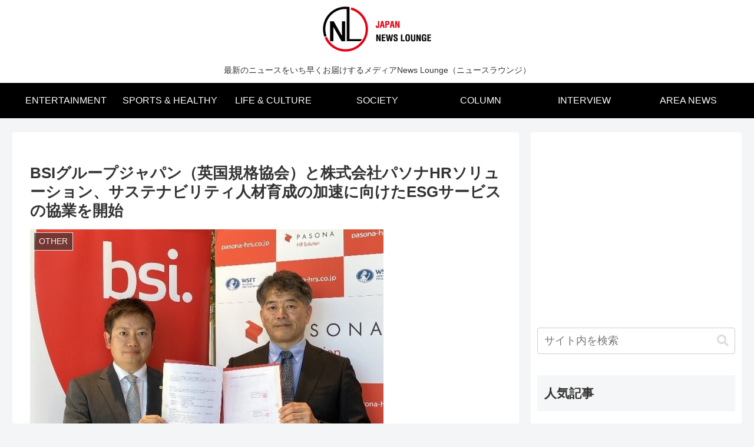

--- FILE ---
content_type: text/html; charset=utf-8
request_url: https://www.google.com/recaptcha/api2/aframe
body_size: 264
content:
<!DOCTYPE HTML><html><head><meta http-equiv="content-type" content="text/html; charset=UTF-8"></head><body><script nonce="LY0ScNFOWrx7vmoiIacfJg">/** Anti-fraud and anti-abuse applications only. See google.com/recaptcha */ try{var clients={'sodar':'https://pagead2.googlesyndication.com/pagead/sodar?'};window.addEventListener("message",function(a){try{if(a.source===window.parent){var b=JSON.parse(a.data);var c=clients[b['id']];if(c){var d=document.createElement('img');d.src=c+b['params']+'&rc='+(localStorage.getItem("rc::a")?sessionStorage.getItem("rc::b"):"");window.document.body.appendChild(d);sessionStorage.setItem("rc::e",parseInt(sessionStorage.getItem("rc::e")||0)+1);localStorage.setItem("rc::h",'1769185762729');}}}catch(b){}});window.parent.postMessage("_grecaptcha_ready", "*");}catch(b){}</script></body></html>